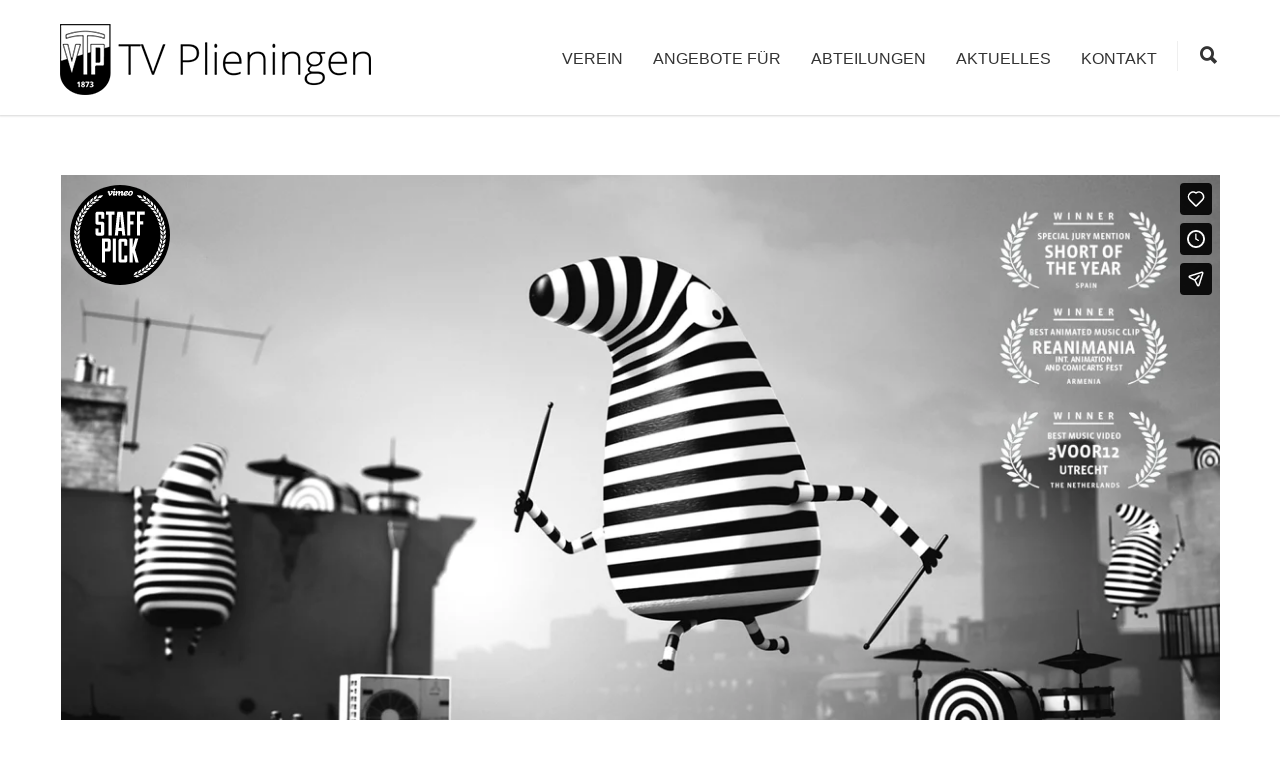

--- FILE ---
content_type: text/html; charset=UTF-8
request_url: https://tv-plieningen.de/portfolio-item/piadina-romagnola/
body_size: 63464
content:
<!doctype html>
<html lang="de">
<head>
<meta http-equiv="Content-Type" content="text/html; charset=UTF-8" />
<!-- Mobile Specific Metas & Favicons -->
<meta name="viewport" content="width=device-width, initial-scale=1, maximum-scale=1, user-scalable=0"><link rel="shortcut icon" href="https://tv-plieningen.de/wp-content/uploads/2021/05/TVP_favicon_16x16px.png"><link rel="apple-touch-icon" href="https://tv-plieningen.de/wp-content/uploads/2021/05/TVP_favicon_57x57px.png"><link rel="apple-touch-icon" sizes="120x120" href="https://tv-plieningen.de/wp-content/uploads/2021/05/TVP_favicon_120x120px.png"><link rel="apple-touch-icon" sizes="76x76" href="https://tv-plieningen.de/wp-content/uploads/2021/05/TVP_favicon_76x76px.png"><link rel="apple-touch-icon" sizes="152x152" href="https://tv-plieningen.de/wp-content/uploads/2021/05/TVP_favicon_152x152px.png"><!-- WordPress Stuff -->
<meta name='robots' content='index, follow, max-image-preview:large, max-snippet:-1, max-video-preview:-1' />

	<!-- This site is optimized with the Yoast SEO plugin v19.4 - https://yoast.com/wordpress/plugins/seo/ -->
	<title>Happy Amber - TV Plieningen</title>
	<link rel="canonical" href="https://tv-plieningen.de/portfolio-item/piadina-romagnola/" />
	<meta property="og:locale" content="de_DE" />
	<meta property="og:type" content="article" />
	<meta property="og:title" content="Happy Amber - TV Plieningen" />
	<meta property="og:description" content="Lorem ipsum dolor sit amet, consetetur sadipscing elitr, sed diam nonumy eirmod tempor invidunt ut labore et dolore magna aliquyam erat, sed diam voluptua. At vero eos et accusam et justo duo dolores et ea rebum. Stet clita kasd gub. No sea takimata sanctus est Lorem ipsum dolor sit amet. Lorem ipsum dolor sit amet, consetetur sadipscing elitr, sed diam nonumy eirmod tempor invidunt ut labore et dolore magna aliquyam erat, sed diam voluptua. At vero eos et accusam et justo duo dolores et ea rebum. Stet clita kasd gubergren, no sea takimata sanctus est Lorem ipsum dolor sit amet. At vero eos et accusam et justo duo dolores et ea rebum. Stet clita kasd gubergren, no sea takimata sanctus est Lorem ipsum dolor sit amet At vero eos et accusam et justo duo dolores et ea rebum. Stet clita kasd gubergren." />
	<meta property="og:url" content="https://tv-plieningen.de/portfolio-item/piadina-romagnola/" />
	<meta property="og:site_name" content="TV Plieningen" />
	<meta name="twitter:card" content="summary_large_image" />
	<meta name="twitter:label1" content="Geschätzte Lesezeit" />
	<meta name="twitter:data1" content="1 Minute" />
	<script type="application/ld+json" class="yoast-schema-graph">{"@context":"https://schema.org","@graph":[{"@type":"WebSite","@id":"https://tv-plieningen.de/#website","url":"https://tv-plieningen.de/","name":"TV Plieningen","description":"","potentialAction":[{"@type":"SearchAction","target":{"@type":"EntryPoint","urlTemplate":"https://tv-plieningen.de/?s={search_term_string}"},"query-input":"required name=search_term_string"}],"inLanguage":"de"},{"@type":"WebPage","@id":"https://tv-plieningen.de/portfolio-item/piadina-romagnola/","url":"https://tv-plieningen.de/portfolio-item/piadina-romagnola/","name":"Happy Amber - TV Plieningen","isPartOf":{"@id":"https://tv-plieningen.de/#website"},"datePublished":"2014-03-13T14:37:10+00:00","dateModified":"2014-03-13T14:37:10+00:00","breadcrumb":{"@id":"https://tv-plieningen.de/portfolio-item/piadina-romagnola/#breadcrumb"},"inLanguage":"de","potentialAction":[{"@type":"ReadAction","target":["https://tv-plieningen.de/portfolio-item/piadina-romagnola/"]}]},{"@type":"BreadcrumbList","@id":"https://tv-plieningen.de/portfolio-item/piadina-romagnola/#breadcrumb","itemListElement":[{"@type":"ListItem","position":1,"name":"Startseite","item":"https://tv-plieningen.de/"},{"@type":"ListItem","position":2,"name":"Happy Amber"}]}]}</script>
	<!-- / Yoast SEO plugin. -->


<link rel='dns-prefetch' href='//s.w.org' />
<link rel="alternate" type="application/rss+xml" title="TV Plieningen &raquo; Feed" href="https://tv-plieningen.de/feed/" />
<link rel="alternate" type="application/rss+xml" title="TV Plieningen &raquo; Kommentar-Feed" href="https://tv-plieningen.de/comments/feed/" />
		<script type="text/javascript">
			window._wpemojiSettings = {"baseUrl":"https:\/\/s.w.org\/images\/core\/emoji\/13.1.0\/72x72\/","ext":".png","svgUrl":"https:\/\/s.w.org\/images\/core\/emoji\/13.1.0\/svg\/","svgExt":".svg","source":{"concatemoji":"https:\/\/tv-plieningen.de\/wp-includes\/js\/wp-emoji-release.min.js?ver=5.8.12"}};
			!function(e,a,t){var n,r,o,i=a.createElement("canvas"),p=i.getContext&&i.getContext("2d");function s(e,t){var a=String.fromCharCode;p.clearRect(0,0,i.width,i.height),p.fillText(a.apply(this,e),0,0);e=i.toDataURL();return p.clearRect(0,0,i.width,i.height),p.fillText(a.apply(this,t),0,0),e===i.toDataURL()}function c(e){var t=a.createElement("script");t.src=e,t.defer=t.type="text/javascript",a.getElementsByTagName("head")[0].appendChild(t)}for(o=Array("flag","emoji"),t.supports={everything:!0,everythingExceptFlag:!0},r=0;r<o.length;r++)t.supports[o[r]]=function(e){if(!p||!p.fillText)return!1;switch(p.textBaseline="top",p.font="600 32px Arial",e){case"flag":return s([127987,65039,8205,9895,65039],[127987,65039,8203,9895,65039])?!1:!s([55356,56826,55356,56819],[55356,56826,8203,55356,56819])&&!s([55356,57332,56128,56423,56128,56418,56128,56421,56128,56430,56128,56423,56128,56447],[55356,57332,8203,56128,56423,8203,56128,56418,8203,56128,56421,8203,56128,56430,8203,56128,56423,8203,56128,56447]);case"emoji":return!s([10084,65039,8205,55357,56613],[10084,65039,8203,55357,56613])}return!1}(o[r]),t.supports.everything=t.supports.everything&&t.supports[o[r]],"flag"!==o[r]&&(t.supports.everythingExceptFlag=t.supports.everythingExceptFlag&&t.supports[o[r]]);t.supports.everythingExceptFlag=t.supports.everythingExceptFlag&&!t.supports.flag,t.DOMReady=!1,t.readyCallback=function(){t.DOMReady=!0},t.supports.everything||(n=function(){t.readyCallback()},a.addEventListener?(a.addEventListener("DOMContentLoaded",n,!1),e.addEventListener("load",n,!1)):(e.attachEvent("onload",n),a.attachEvent("onreadystatechange",function(){"complete"===a.readyState&&t.readyCallback()})),(n=t.source||{}).concatemoji?c(n.concatemoji):n.wpemoji&&n.twemoji&&(c(n.twemoji),c(n.wpemoji)))}(window,document,window._wpemojiSettings);
		</script>
		<style type="text/css">
img.wp-smiley,
img.emoji {
	display: inline !important;
	border: none !important;
	box-shadow: none !important;
	height: 1em !important;
	width: 1em !important;
	margin: 0 .07em !important;
	vertical-align: -0.1em !important;
	background: none !important;
	padding: 0 !important;
}
</style>
	<link rel='stylesheet' id='wp-block-library-css'  href='https://tv-plieningen.de/wp-includes/css/dist/block-library/style.min.css?ver=5.8.12' type='text/css' media='all' />
<link rel='stylesheet' id='contact-form-7-css'  href='https://tv-plieningen.de/wp-content/plugins/contact-form-7/includes/css/styles.css?ver=5.5.6.1' type='text/css' media='all' />
<link rel='stylesheet' id='rs-plugin-settings-css'  href='https://tv-plieningen.de/wp-content/plugins/revslider/public/assets/css/rs6.css?ver=6.4.6' type='text/css' media='all' />
<style id='rs-plugin-settings-inline-css' type='text/css'>
#rs-demo-id {}
</style>
<link rel='stylesheet' id='stylesheet-css'  href='https://tv-plieningen.de/wp-content/themes/unicon/style.css?ver=1' type='text/css' media='all' />
<link rel='stylesheet' id='js_composer_front-css'  href='https://tv-plieningen.de/wp-content/plugins/js_composer/assets/css/js_composer.min.css?ver=6.6.0' type='text/css' media='all' />
<link rel='stylesheet' id='shortcodes-css'  href='https://tv-plieningen.de/wp-content/themes/unicon/framework/css/shortcodes.css?ver=5.8.12' type='text/css' media='all' />
<link rel='stylesheet' id='responsive-css'  href='https://tv-plieningen.de/wp-content/themes/unicon/framework/css/responsive.css?ver=5.8.12' type='text/css' media='all' />
<script type='text/javascript' src='https://tv-plieningen.de/wp-includes/js/jquery/jquery.min.js?ver=3.6.0' id='jquery-core-js'></script>
<script type='text/javascript' src='https://tv-plieningen.de/wp-includes/js/jquery/jquery-migrate.min.js?ver=3.3.2' id='jquery-migrate-js'></script>
<script type='text/javascript' src='https://tv-plieningen.de/wp-content/plugins/revslider/public/assets/js/rbtools.min.js?ver=6.4.4' id='tp-tools-js'></script>
<script type='text/javascript' src='https://tv-plieningen.de/wp-content/plugins/revslider/public/assets/js/rs6.min.js?ver=6.4.6' id='revmin-js'></script>
<script type='text/javascript' src='https://tv-plieningen.de/wp-content/plugins/strato-assistant/js/cookies.js?ver=5.8.12' id='strato-assistant-wp-cookies-js'></script>
<link rel="https://api.w.org/" href="https://tv-plieningen.de/wp-json/" /><link rel="EditURI" type="application/rsd+xml" title="RSD" href="https://tv-plieningen.de/xmlrpc.php?rsd" />
<link rel="wlwmanifest" type="application/wlwmanifest+xml" href="https://tv-plieningen.de/wp-includes/wlwmanifest.xml" /> 
<meta name="generator" content="WordPress 5.8.12" />
<link rel='shortlink' href='https://tv-plieningen.de/?p=4816' />
<link rel="alternate" type="application/json+oembed" href="https://tv-plieningen.de/wp-json/oembed/1.0/embed?url=https%3A%2F%2Ftv-plieningen.de%2Fportfolio-item%2Fpiadina-romagnola%2F" />
<link rel="alternate" type="text/xml+oembed" href="https://tv-plieningen.de/wp-json/oembed/1.0/embed?url=https%3A%2F%2Ftv-plieningen.de%2Fportfolio-item%2Fpiadina-romagnola%2F&#038;format=xml" />
<style type="text/css">
body{font:400 16px Arial,Helvetica,sans-serif,Arial,Helvetica,sans-serif;color:#333333;line-height:1.9;}.wrapall,.boxed-layout{background-color:#ffffff;}body.page-template-page-blank-php{background:#ffffff !important;}h1,.title-h1{font:400 28px Arial,Helvetica,sans-serif,Arial,Helvetica,sans-serif;color:#333333;}h2{font:400 24px Arial,Helvetica,sans-serif,Arial,Helvetica,sans-serif;color:#333333;}h3{font:400 18px Arial,Helvetica,sans-serif,Arial,Helvetica,sans-serif;color:#333333;}h4{font:400 20px Arial,Helvetica,sans-serif,Arial,Helvetica,sans-serif;color:#333333;}h5{font:400 16px Arial,Helvetica,sans-serif,Arial,Helvetica,sans-serif;color:#333333;}h6{font:400 14px Arial,Helvetica,sans-serif,Arial,Helvetica,sans-serif;color:#333333;}.title{font-family:'Arial,Helvetica,sans-serif',Arial,Helvetica,sans-serif;}h1 a,h2 a,h3 a,h4 a,h5 a,h6 a{font-weight:inherit;color:inherit;}h1 a:hover,h2 a:hover,h3 a:hover,h4 a:hover,h5 a:hover,h6 a:hover,a:hover h1,a:hover h2,a:hover h3,a:hover h4,a:hover h5,a:hover h6{color:#ff675b;}a{color:#333333;}a:hover{color:#ff675b;}input[type='text'],input[type='password'],input[type='email'],input[type='tel'],input[type='date'],input[type='number'],textarea,select{font-family:Arial,Helvetica,sans-serif,Arial,Helvetica,sans-serif;font-size:16px;}#sidebar .widget h3{font:400 14px Arial,Helvetica,sans-serif,Arial,Helvetica,sans-serif;color:#333333;}.container .twelve.alt.sidebar-right,.container .twelve.alt.sidebar-left,#sidebar.sidebar-right #sidebar-widgets,#sidebar.sidebar-left #sidebar-widgets{border-color:transparent;}#topbar{background:#f5f5f5;color:#777777;}#topbar a{color:#777777;}#topbar a:hover{color:#333333;}@media only screen and (max-width:767px){#topbar .topbar-col1{background:#f5f5f5;}} #navigation > ul > li > a{font:400 16px Arial,Helvetica,sans-serif,Arial,Helvetica,sans-serif;color:#333333;}#navigation > ul > li:hover > a,#navigation > ul > li > a:hover{color:#ff675b;}#navigation li.current-menu-item > a:hover,#navigation li.current-page-ancestor > a:hover,#navigation li.current-menu-ancestor > a:hover,#navigation li.current-menu-parent > a:hover,#navigation li.current_page_ancestor > a:hover,#navigation > ul > li.sfHover > a{color:#ff675b;}#navigation li.current-menu-item > a,#navigation li.current-page-ancestor > a,#navigation li.current-menu-ancestor > a,#navigation li.current-menu-parent > a,#navigation li.current_page_ancestor > a{color:#ff675b;}#navigation ul li:hover{border-color:#ff675b;}#navigation li.current-menu-item,#navigation li.current-page-ancestor,#navigation li.current-menu-ancestor,#navigation li.current-menu-parent,#navigation li.current_page_ancestor{border-color:#ff675b;}#navigation .sub-menu{background:#ededed;}#navigation .sub-menu li a{font:400 14px Arial,Helvetica,sans-serif,Arial,Helvetica,sans-serif;color:#333333;}#navigation .sub-menu li a:hover{color:#ff675b;}#navigation .sub-menu li.current_page_item > a,#navigation .sub-menu li.current_page_item > a:hover,#navigation .sub-menu li.current-menu-item > a,#navigation .sub-menu li.current-menu-item > a:hover,#navigation .sub-menu li.current-page-ancestor > a,#navigation .sub-menu li.current-page-ancestor > a:hover,#navigation .sub-menu li.current-menu-ancestor > a,#navigation .sub-menu li.current-menu-ancestor > a:hover,#navigation .sub-menu li.current-menu-parent > a,#navigation .sub-menu li.current-menu-parent > a:hover,#navigation .sub-menu li.current_page_ancestor > a,#navigation .sub-menu li.current_page_ancestor > a:hover{color:#ff675b;}#navigation .sub-menu li a,#navigation .sub-menu ul li a{border-color:#ffffff;}#navigation > ul > li.megamenu > ul.sub-menu{background:#ededed;border-color:#ff675b;}#navigation > ul > li.megamenu > ul > li{border-right-color:#ffffff !important;}#navigation > ul > li.megamenu ul li a{color:#333333;}#navigation > ul > li.megamenu > ul > li > a{color:#ffffff;}#navigation > ul > li.megamenu > ul ul li a:hover,#header #navigation > ul > li.megamenu > ul ul li.current-menu-item a{color:#ff675b !important;background-color:#ff675b !important;} #search-btn,#shopping-btn,#close-search-btn{color:#333333;}#search-btn:hover,#shopping-btn:hover,#close-search-btn:hover{color:#ff675b;}#slogan{font:400 20px Open Sans,Arial,Helvetica,sans-serif;color:#777777;margin-top:34px;} #mobile-navigation{background:#ededed;}#mobile-navigation ul li a{font:400 14px Arial,Helvetica,sans-serif,Arial,Helvetica,sans-serif;color:#333333;border-bottom-color:#ffffff !important;}#mobile-navigation ul li a:hover,#mobile-navigation ul li a:hover [class^='fa-'],#mobile-navigation li.open > a,#mobile-navigation ul li.current-menu-item > a,#mobile-navigation ul li.current-menu-ancestor > a{color:#ff675b;}body #mobile-navigation li.open > a [class^='fa-']{color:#ff675b;}#mobile-navigation form,#mobile-navigation form input{background:#cccccc;color:#000000;}#mobile-navigation form:before{color:#000000;}#mobile-header{background:#ffffff;height:115px;}#mobile-navigation-btn,#mobile-cart-btn,#mobile-shopping-btn{color:#333333;line-height:115px;}#mobile-navigation-btn:hover,#mobile-cart-btn:hover,#mobile-shopping-btn:hover{color:#ff675b;}#mobile-header .logo{margin-top:10px;} #header.header-v1{height:115px;background:#ffffff;}.header-v1 .logo{margin-top:10px;}.header-v1 #navigation > ul > li{height:115px;padding-top:50px;}.header-v1 #navigation .sub-menu{top:115px;}.header-v1 .header-icons-divider{line-height:115px;background:#efefef;}#header.header-v1 .widget_shopping_cart{top:115px;}.header-v1 #search-btn,.header-v1 #close-search-btn,.header-v1 #shopping-btn{line-height:115px;}.header-v1 #search-top,.header-v1 #search-top input{height:115px;}.header-v1 #search-top input{color:#333333;font-family:Arial,Helvetica,sans-serif,Arial,Helvetica,sans-serif;} #header.header-v3{background:#ffffff;}.header-v3 .navigation-wrap{background:#ffffff;border-top:1px solid #efefef;}.header-v3 .logo{margin-top:30px;margin-bottom:30px;} #header.header-v4{background:#ffffff;}.header-v4 .navigation-wrap{background:#ffffff;border-top:1px solid #efefef;}.header-v4 .logo{margin-top:30px;margin-bottom:30px;} #transparentimage{padding:115px 0 0 0;}.header-is-transparent #mobile-navigation{top:115px;} .stuck{background:#ffffff;} .titlebar h1,.title-h1{font:400 14px Arial,Helvetica,sans-serif,Arial,Helvetica,sans-serif;color:#333333;}#fulltitle{background:#f9f9f9;border-bottom:0 none #efefef;}#breadcrumbs{margin-top:0;}#breadcrumbs,#breadcrumbs a{font:400 14px Arial,Helvetica,sans-serif,Arial,Helvetica,sans-serif;color:#999999;}#breadcrumbs a:hover{color:#ff675b;}#fullimagecenter h1,#transparentimage h1,#fullimagecenter .title-h1,#transparentimage .title-h1{font:400 42px Arial,Helvetica,sans-serif,Arial,Helvetica,sans-serif;color:#ffffff;text-transform:uppercase;letter-spacing:1px;text-align:left;} #footer .widget h3{font:400 14px Arial,Helvetica,sans-serif,Arial,Helvetica,sans-serif;color:#333333;}#footer{color:#333333;border-top:4px none;}#footer{background-color:#f2f2f2;}#footer a,#footer .widget ul li:after{color:#333333;}#footer a:hover,#footer .widget ul li:hover:after{color:#ff675b;}#footer .widget ul li{border-bottom-color:#888888;} #copyright{background:#ff675b;color:#ffffff;}#copyright a{color:#ffffff;}#copyright a:hover{color:#333333;} .highlight{color:#ff675b !important;}::selection{background:#ff675b;}::-moz-selection{background:#ff675b;}#shopping-btn span{background:#ff675b;}.blog-page .post h1 a:hover,.blog-page .post h2 a:hover{color:#ff675b;}.entry-image .entry-overlay{background:#ff675b;}.entry-quote a:hover{background:#ff675b;}.entry-link a:hover{background:#ff675b;}.blog-single .entry-tags a:hover{color:#ff675b;}.sharebox ul li a:hover{color:#ff675b;}.commentlist li.bypostauthor .comment-text{border-color:#ff675b;}#pagination .current a{background:#ff675b;}#filters ul li a:hover{color:#ff675b;}#filters ul li a.active{color:#ff675b;}#back-to-top a:hover{background-color:#ff675b;}#sidebar .widget ul li a:hover{color:#ff675b;}#sidebar .widget ul li:hover:after{color:#ff675b;}.widget_tag_cloud a:hover,.widget_product_tag_cloud a:hover{background:#ff675b;border-color:#ff675b;}.widget_portfolio .portfolio-widget-item .portfolio-overlay{background:#ff675b;}#sidebar .widget_nav_menu ul li a:hover{color:#ff675b;}#footer .widget_tag_cloud a:hover,#footer .widget_product_tag_cloud a:hover{background:#ff675b;border-color:#ff675b;} .box.style-2{border-top-color:#ff675b;}.box.style-4{border-color:#ff675b;}.box.style-6{background:#ff675b;}a.button,input[type=submit],button,.minti_button{background:#ff675b;border-color:#ff675b;}a.button.color-2{color:#ff675b;border-color:#ff675b;}a.button.color-3{background:#ff675b;border-color:#ff675b;}a.button.color-9{color:#ff675b;}a.button.color-6:hover{background:#ff675b;border-color:#ff675b;}a.button.color-7:hover{background:#ff675b;border-color:#ff675b;}.counter-number{color:#ff675b;}.divider-title.align-center:after,.divider-title.align-left:after{background-color:#ff675b}.divider5{border-bottom-color:#ff675b;}.dropcap.dropcap-circle{background-color:#ff675b;}.dropcap.dropcap-box{background-color:#ff675b;}.dropcap.dropcap-color{color:#ff675b;}.toggle .toggle-title.active,.color-light .toggle .toggle-title.active{background:#ff675b;border-color:#ff675b;}.iconbox-style-1.icon-color-accent i.boxicon,.iconbox-style-2.icon-color-accent i.boxicon,.iconbox-style-3.icon-color-accent i.boxicon,.iconbox-style-8.icon-color-accent i.boxicon,.iconbox-style-9.icon-color-accent i.boxicon{color:#ff675b!important;}.iconbox-style-4.icon-color-accent i.boxicon,.iconbox-style-5.icon-color-accent i.boxicon,.iconbox-style-6.icon-color-accent i.boxicon,.iconbox-style-7.icon-color-accent i.boxicon,.flip .icon-color-accent.card .back{background:#ff675b;}.latest-blog .blog-item .blog-overlay{background:#ff675b;}.latest-blog .blog-item .blog-pic i{color:#ff675b;}.latest-blog .blog-item h4 a:hover{color:#ff675b;}.progressbar .progress-percentage{background:#ff675b;}.wpb_widgetised_column .widget ul li a:hover{color:#ff675b;}.wpb_widgetised_column .widget ul li:hover:after{color:#ff675b;}.wpb_accordion .wpb_accordion_wrapper .ui-state-active .ui-icon{background-color:#ff675b;}.wpb_accordion .wpb_accordion_wrapper .ui-state-active.wpb_accordion_header a{color:#ff675b;}.wpb_accordion .wpb_accordion_wrapper .wpb_accordion_header a:hover,.wpb_accordion .wpb_accordion_wrapper .wpb_accordion_header a:hover .ui-state-default .ui-icon{color:#ff675b;}.wpb_accordion .wpb_accordion_wrapper .wpb_accordion_header:hover .ui-icon{background-color:#ff675b!important;}.wpb_content_element.wpb_tabs .wpb_tabs_nav li.ui-tabs-active{border-bottom-color:#ff675b;}.portfolio-item h4 a:hover{color:#ff675b;}.portfolio-filters ul li a:hover{color:#ff675b;}.portfolio-filters ul li a.active{color:#ff675b;}.portfolio-overlay-icon .portfolio-overlay{background:#ff675b;}.portfolio-overlay-icon i{color:#ff675b;}.portfolio-overlay-effect .portfolio-overlay{background:#ff675b;}.portfolio-overlay-name .portfolio-overlay{background:#ff675b;}.portfolio-detail-attributes ul li a:hover{color:#ff675b;}a.catimage:hover .catimage-text{background:#ff675b;} .products li h3{font:400 16px Arial,Helvetica,sans-serif,Arial,Helvetica,sans-serif;color:#333333;}.woocommerce .button.checkout-button{background:#ff675b;border-color:#ff675b;}.woocommerce .products .onsale{background:#ff675b;}.product .onsale{background:#ff675b;}button.single_add_to_cart_button:hover{background:#ff675b;}.woocommerce-tabs > ul > li.active a{color:#ff675b;border-bottom-color:#ff675b;}p.stars a:hover{background:#ff675b;}p.stars a.active,p.stars a.active:after{background:#ff675b;}.product_list_widget a{color:#ff675b;}.woocommerce .widget_layered_nav li.chosen a{color:#ff675b!important;}.woocommerce .widget_product_categories > ul > li.current-cat > a{color:#ff675b!important;}.woocommerce .widget_product_categories > ul > li.current-cat:after{color:#ff675b!important;}.woocommerce-message{background:#ff675b;}.bbp-topics-front ul.super-sticky .bbp-topic-title:before,.bbp-topics ul.super-sticky .bbp-topic-title:before,.bbp-topics ul.sticky .bbp-topic-title:before,.bbp-forum-content ul.sticky .bbp-topic-title:before{color:#ff675b!important;}#subscription-toggle a:hover{background:#ff675b;}.bbp-pagination-links span.current{background:#ff675b;}div.wpcf7-mail-sent-ok,div.wpcf7-mail-sent-ng,div.wpcf7-spam-blocked,div.wpcf7-validation-errors{background:#ff675b;}.wpcf7-not-valid{border-color:#ff675b !important;}.products .button.add_to_cart_button{color:#ff675b!important;}.minti_list.color-accent li:before{color:#ff675b!important;}.blogslider_text .post-categories li a{background-color:#ff675b;}.minti_zooming_slider .flex-control-nav li .minti_zooming_slider_ghost{background-color:#ff675b;}.minti_carousel.pagination_numbers .owl-dots .owl-dot.active{background-color:#ff675b;}.wpb_content_element.wpb_tour .wpb_tabs_nav li.ui-tabs-active,.color-light .wpb_content_element.wpb_tour .wpb_tabs_nav li.ui-tabs-active{background-color:#ff675b;}.masonry_icon i{color:#ff675b;}.woocommerce-MyAccount-navigation-link.is-active a{color:#333333;} .font-special,.button,.counter-title,h6,.wpb_accordion .wpb_accordion_wrapper .wpb_accordion_header a,.pricing-plan .pricing-plan-head h3,a.catimage,.divider-title,button,input[type='submit'],input[type='reset'],input[type='button'],.vc_pie_chart h4,.page-404 h3,.minti_masonrygrid_item h4{font-family:'Arial,Helvetica,sans-serif',Arial,Helvetica,sans-serif;}.ui-helper-reset{line-height:1.9;} #header #navigation > ul > li > a{text-transform:uppercase;}#footer .widget h3{text-transform:uppercase;letter-spacing:1px;}#sidebar .widget h3{text-transform:uppercase;letter-spacing:1px;}#header #navigation > ul > li.megamenu > ul > li > a{letter-spacing:1px;font-size:14px;}#header #navigation > li > a{text-transform:uppercase;letter-spacing:1px;}.postid-4815 .portfolio-detail-title,.postid-4770 .portfolio-detail-title{display:none;}h6{font-weight:700;letter-spacing:1px;text-transform:uppercase;}.font-special{text-transform:uppercase;}.wpb_accordion .wpb_accordion_wrapper .wpb_accordion_header a{text-transform:uppercase;}.pricing-plan .pricing-plan-head h3{text-transform:uppercase;font-size:16px;}.pricing-plan .pricing-price span.pricing-amount{font-size:42px;font-weight:300;}.customclass1 .social-icon a{background:#efefef;color:#333333;}.customclass1 .social-icon a:hover{background:#1cbac8;color:#ffffff;}@media only screen and (max-width:959px){@media only screen and (-webkit-min-device-pixel-ratio:1),only screen and (min-device-pixel-ratio:1){.fontweight-300{font-weight:400 !important;}}}@media (max-width:768px){.hideundertablet{display:none;}}.features-box img{border-radius:4px;box-shadow:0 2px 0 0 rgba(0,0,0,.03);margin-bottom:-20px;}.borderbutton a{border:1px solid #1cbac8 !important;padding:10px 20px !important;margin-top:-11px !important;border-radius:3px;margin-right:15px !important;margin-left:5px !important;color:#1cbac8 !important;}.borderbutton a:hover{background:#333333 !important;border-color:#333333 !important;color:#ffffff !important;}#header.header-transparent .borderbutton a{border:1px solid rgba(255,255,255,0.5) !important;color:#ffffff !important;}.tp-caption a{color:#222222;border-bottom:4px solid #1cbac8;}.tp-caption a:hover{color:#1cbac8;border-bottom-color:transparent;}.no-transform{text-transform:none;}@media only screen and (max-width:1200px){#header,.sticky-wrapper{display:none;}#mobile-header{display:inherit}}
</style><meta name="generator" content="Powered by WPBakery Page Builder - drag and drop page builder for WordPress."/>
<meta name="generator" content="Powered by Slider Revolution 6.4.6 - responsive, Mobile-Friendly Slider Plugin for WordPress with comfortable drag and drop interface." />
<link rel="icon" href="https://tv-plieningen.de/wp-content/uploads/2021/06/cropped-TVP_favicon_512x512px-32x32.png" sizes="32x32" />
<link rel="icon" href="https://tv-plieningen.de/wp-content/uploads/2021/06/cropped-TVP_favicon_512x512px-192x192.png" sizes="192x192" />
<link rel="apple-touch-icon" href="https://tv-plieningen.de/wp-content/uploads/2021/06/cropped-TVP_favicon_512x512px-180x180.png" />
<meta name="msapplication-TileImage" content="https://tv-plieningen.de/wp-content/uploads/2021/06/cropped-TVP_favicon_512x512px-270x270.png" />
<script type="text/javascript">function setREVStartSize(e){
			//window.requestAnimationFrame(function() {				 
				window.RSIW = window.RSIW===undefined ? window.innerWidth : window.RSIW;	
				window.RSIH = window.RSIH===undefined ? window.innerHeight : window.RSIH;	
				try {								
					var pw = document.getElementById(e.c).parentNode.offsetWidth,
						newh;
					pw = pw===0 || isNaN(pw) ? window.RSIW : pw;
					e.tabw = e.tabw===undefined ? 0 : parseInt(e.tabw);
					e.thumbw = e.thumbw===undefined ? 0 : parseInt(e.thumbw);
					e.tabh = e.tabh===undefined ? 0 : parseInt(e.tabh);
					e.thumbh = e.thumbh===undefined ? 0 : parseInt(e.thumbh);
					e.tabhide = e.tabhide===undefined ? 0 : parseInt(e.tabhide);
					e.thumbhide = e.thumbhide===undefined ? 0 : parseInt(e.thumbhide);
					e.mh = e.mh===undefined || e.mh=="" || e.mh==="auto" ? 0 : parseInt(e.mh,0);		
					if(e.layout==="fullscreen" || e.l==="fullscreen") 						
						newh = Math.max(e.mh,window.RSIH);					
					else{					
						e.gw = Array.isArray(e.gw) ? e.gw : [e.gw];
						for (var i in e.rl) if (e.gw[i]===undefined || e.gw[i]===0) e.gw[i] = e.gw[i-1];					
						e.gh = e.el===undefined || e.el==="" || (Array.isArray(e.el) && e.el.length==0)? e.gh : e.el;
						e.gh = Array.isArray(e.gh) ? e.gh : [e.gh];
						for (var i in e.rl) if (e.gh[i]===undefined || e.gh[i]===0) e.gh[i] = e.gh[i-1];
											
						var nl = new Array(e.rl.length),
							ix = 0,						
							sl;					
						e.tabw = e.tabhide>=pw ? 0 : e.tabw;
						e.thumbw = e.thumbhide>=pw ? 0 : e.thumbw;
						e.tabh = e.tabhide>=pw ? 0 : e.tabh;
						e.thumbh = e.thumbhide>=pw ? 0 : e.thumbh;					
						for (var i in e.rl) nl[i] = e.rl[i]<window.RSIW ? 0 : e.rl[i];
						sl = nl[0];									
						for (var i in nl) if (sl>nl[i] && nl[i]>0) { sl = nl[i]; ix=i;}															
						var m = pw>(e.gw[ix]+e.tabw+e.thumbw) ? 1 : (pw-(e.tabw+e.thumbw)) / (e.gw[ix]);					
						newh =  (e.gh[ix] * m) + (e.tabh + e.thumbh);
					}				
					if(window.rs_init_css===undefined) window.rs_init_css = document.head.appendChild(document.createElement("style"));					
					document.getElementById(e.c).height = newh+"px";
					window.rs_init_css.innerHTML += "#"+e.c+"_wrapper { height: "+newh+"px }";				
				} catch(e){
					console.log("Failure at Presize of Slider:" + e)
				}					   
			//});
		  };</script>
		<style type="text/css" id="wp-custom-css">
			.button:hover, a.button:hover, a.button.color-1:hover {
    background: #95b94a;
    border-color: #696969;
    color: #696969;}

a.button.color-6 {
    background: #f2f2f2;
    color: #696969;
		border: none;}

.button:hover, a.button:hover, a.button.color-5:hover {
    background: #95b94a;
    border-color: #696969;
    color: #696969;}

a.button.color-5 {
    background: #d8d8d8;
    color: #ffffff;
		border: none;}

.button:hover, a.button:hover, a.button.color-4:hover {
    background: #696969;
    border-color: #ffffff;
    color: #ffffff;}

a.button.color-4 {
    background: #95b94a;
    color: #ffffff;
		border: none;}

a.button.small {
    font-size: 14px;
    text-transform: none;
    font-weight: 700;}

.button:hover, a.button:hover, a.button.color-3:hover  {
    background: #696969;
    border-color: #696969;
    color: #ffffff; }

#topbar {
    line-height: 60px;}

#back-to-top a {
    background: #696969;}

85.header-v1 #navigation .sub-menu{ top: 7px;}

.toggle .toggle-title {
	background: #95b94a;
color: #ffffff; }

.custom-table-3 thead th {
    background: #ff675b;}

#navigation .sub-menu ul li a {
    color: #333333; }

.header-v1 .logo {
    margin-top: 24px;
}

#mobile-navigation-btn, #mobile-cart-btn, #mobile-shopping-btn {
    line-height: 75px; }

#mobile-header {
    height: 90px; }

.site-wrapper.wrapall {
    display: flex;
    flex-direction: column;
		flex-grow: 1;}
 
div#page-wrap {
    flex-grow: 1;}

body{
    background-color: transparent !important; 
display: flex;
flex-direction: column;}

.blog-list-item-excerpt a {
    display: none; }



		</style>
		<noscript><style> .wpb_animate_when_almost_visible { opacity: 1; }</style></noscript></head>

<body class="portfolio-template-default single single-portfolio postid-4816 smooth-scroll pagescroll wpb-js-composer js-comp-ver-6.6.0 vc_responsive" itemscope itemtype="https://schema.org/WebPage">
		<div class="site-wrapper wrapall">

	
<header id="header" class="header header-v1 header-v1-only clearfix  ">
		
	<div class="container">
	
		<div id="logo-navigation" class="sixteen columns">
			
			<div id="logo" class="logo">
									<a href="https://tv-plieningen.de/"><img src="https://tv-plieningen.de/wp-content/uploads/2021/07/TVP_Logo_verkleinert.png" alt="TV Plieningen" class="logo_standard" /></a>
					<a href="https://tv-plieningen.de/"><img src="https://tv-plieningen.de/wp-content/uploads/2021/05/TVP_Logo.png" alt="TV Plieningen" class="logo_transparent" /></a>					<a href="https://tv-plieningen.de/"><img src="https://tv-plieningen.de/wp-content/uploads/2021/07/TVP_Logo_verkleinert.png" width="311" height="71" alt="TV Plieningen" class="logo_retina" /></a>					<a href="https://tv-plieningen.de/"><img src="https://tv-plieningen.de/wp-content/uploads/2021/05/TVP_Logo.png" width="435" height="99" alt="TV Plieningen" class="logo_retina_transparent" /></a>							</div>

			<div id="navigation" class="clearfix">			
				<div class="header-icons">
									<div class="header-icons-divider"></div>
													<a href="#" id="search-btn"><i class="icon-minti-search"></i></a>
								
								</div>	

				<ul id="nav" class="menu"><li id="menu-item-15639" class="menu-item menu-item-type-custom menu-item-object-custom menu-item-has-children menu-item-15639"><a href="#">Verein</a>
<ul class="sub-menu">
	<li id="menu-item-15568" class="menu-item menu-item-type-post_type menu-item-object-page menu-item-15568"><a href="https://tv-plieningen.de/verein/vorstand-und-gechaeftsstelle/">Vorstand und Geschäftsstelle</a></li>
	<li id="menu-item-15567" class="menu-item menu-item-type-post_type menu-item-object-page menu-item-15567"><a href="https://tv-plieningen.de/verein/mitgliedschaft-und-downloads/">Mitgliedschaft und Downloads</a></li>
	<li id="menu-item-15566" class="menu-item menu-item-type-post_type menu-item-object-page menu-item-15566"><a href="https://tv-plieningen.de/verein/sportstaetten/">Sportstätten</a></li>
	<li id="menu-item-15565" class="menu-item menu-item-type-post_type menu-item-object-page menu-item-15565"><a href="https://tv-plieningen.de/verein/sponsoren/">Sponsoren</a></li>
	<li id="menu-item-15564" class="menu-item menu-item-type-post_type menu-item-object-page menu-item-15564"><a href="https://tv-plieningen.de/verein/vereinsgaststaette/">Vereinsgaststätte</a></li>
	<li id="menu-item-15563" class="menu-item menu-item-type-post_type menu-item-object-page menu-item-15563"><a href="https://tv-plieningen.de/verein/arge-kv-tv-plieningen/">ARGE KV/TV Plieningen</a></li>
	<li id="menu-item-17404" class="menu-item menu-item-type-post_type menu-item-object-page menu-item-has-children menu-item-17404"><a href="https://tv-plieningen.de/mensch-tv-plieningen/">Mensch TV Plieningen</a>
	<ul class="sub-menu">
		<li id="menu-item-17412" class="menu-item menu-item-type-post_type menu-item-object-post menu-item-17412"><a href="https://tv-plieningen.de/baerbel-buckenmeier/">Bärbel Buckenmeier</a></li>
		<li id="menu-item-17459" class="menu-item menu-item-type-post_type menu-item-object-post menu-item-17459"><a href="https://tv-plieningen.de/maximilian-wiesinger/">Maximilian Wiesinger</a></li>
	</ul>
</li>
	<li id="menu-item-15562" class="menu-item menu-item-type-post_type menu-item-object-page menu-item-15562"><a href="https://tv-plieningen.de/verein/geschichte/">Geschichte</a></li>
	<li id="menu-item-15561" class="menu-item menu-item-type-post_type menu-item-object-page menu-item-15561"><a href="https://tv-plieningen.de/verein/jobs/">Jobs</a></li>
</ul>
</li>
<li id="menu-item-15445" class="menu-item menu-item-type-post_type menu-item-object-page menu-item-has-children menu-item-15445"><a href="https://tv-plieningen.de/angebote-fuer/">Angebote für</a>
<ul class="sub-menu">
	<li id="menu-item-16068" class="menu-item menu-item-type-custom menu-item-object-custom menu-item-has-children menu-item-16068"><a href="#">Kinder</a>
	<ul class="sub-menu">
		<li id="menu-item-16072" class="menu-item menu-item-type-post_type menu-item-object-page menu-item-16072"><a href="https://tv-plieningen.de/abteilungen/freizeitsport/">Freizeitsport</a></li>
		<li id="menu-item-16133" class="menu-item menu-item-type-post_type menu-item-object-page menu-item-16133"><a href="https://tv-plieningen.de/abteilungen/handball/">Handball</a></li>
		<li id="menu-item-16071" class="menu-item menu-item-type-post_type menu-item-object-page menu-item-16071"><a href="https://tv-plieningen.de/abteilungen/schwimmen/">Schwimmen</a></li>
		<li id="menu-item-16070" class="menu-item menu-item-type-post_type menu-item-object-page menu-item-16070"><a href="https://tv-plieningen.de/abteilungen/tanzen/">Tanzen</a></li>
		<li id="menu-item-16069" class="menu-item menu-item-type-post_type menu-item-object-page menu-item-16069"><a href="https://tv-plieningen.de/abteilungen/turnen/">Turnen</a></li>
	</ul>
</li>
	<li id="menu-item-16074" class="menu-item menu-item-type-custom menu-item-object-custom menu-item-has-children menu-item-16074"><a href="#">Eltern und Kind</a>
	<ul class="sub-menu">
		<li id="menu-item-16073" class="menu-item menu-item-type-post_type menu-item-object-page menu-item-16073"><a href="https://tv-plieningen.de/abteilungen/turnen/">Turnen</a></li>
	</ul>
</li>
	<li id="menu-item-16075" class="menu-item menu-item-type-custom menu-item-object-custom menu-item-has-children menu-item-16075"><a href="#">Jugendliche</a>
	<ul class="sub-menu">
		<li id="menu-item-16083" class="menu-item menu-item-type-post_type menu-item-object-page menu-item-16083"><a href="https://tv-plieningen.de/abteilungen/freizeitsport/">Freizeitsport</a></li>
		<li id="menu-item-16082" class="menu-item menu-item-type-post_type menu-item-object-page menu-item-16082"><a href="https://tv-plieningen.de/abteilungen/handball/">Handball</a></li>
		<li id="menu-item-16081" class="menu-item menu-item-type-post_type menu-item-object-page menu-item-16081"><a href="https://tv-plieningen.de/abteilungen/schwimmen/">Schwimmen</a></li>
		<li id="menu-item-16080" class="menu-item menu-item-type-post_type menu-item-object-page menu-item-16080"><a href="https://tv-plieningen.de/abteilungen/tanzen/">Tanzen</a></li>
		<li id="menu-item-16079" class="menu-item menu-item-type-post_type menu-item-object-page menu-item-16079"><a href="https://tv-plieningen.de/abteilungen/tischtennis/">Tischtennis</a></li>
	</ul>
</li>
	<li id="menu-item-16076" class="menu-item menu-item-type-custom menu-item-object-custom menu-item-has-children menu-item-16076"><a href="#">Damen</a>
	<ul class="sub-menu">
		<li id="menu-item-16087" class="menu-item menu-item-type-post_type menu-item-object-page menu-item-16087"><a href="https://tv-plieningen.de/abteilungen/fitness-und-gesund/">Fit und gesund</a></li>
		<li id="menu-item-16086" class="menu-item menu-item-type-post_type menu-item-object-page menu-item-16086"><a href="https://tv-plieningen.de/abteilungen/freizeitsport/">Freizeitsport</a></li>
		<li id="menu-item-16085" class="menu-item menu-item-type-post_type menu-item-object-page menu-item-16085"><a href="https://tv-plieningen.de/abteilungen/handball/">Handball</a></li>
		<li id="menu-item-16084" class="menu-item menu-item-type-post_type menu-item-object-page menu-item-16084"><a href="https://tv-plieningen.de/abteilungen/schwimmen/">Schwimmen</a></li>
	</ul>
</li>
	<li id="menu-item-16077" class="menu-item menu-item-type-custom menu-item-object-custom menu-item-has-children menu-item-16077"><a href="#">Herren</a>
	<ul class="sub-menu">
		<li id="menu-item-16091" class="menu-item menu-item-type-post_type menu-item-object-page menu-item-16091"><a href="https://tv-plieningen.de/abteilungen/fitness-und-gesund/">Fit und gesund</a></li>
		<li id="menu-item-16090" class="menu-item menu-item-type-post_type menu-item-object-page menu-item-16090"><a href="https://tv-plieningen.de/abteilungen/freizeitsport/">Freizeitsport</a></li>
		<li id="menu-item-16089" class="menu-item menu-item-type-post_type menu-item-object-page menu-item-16089"><a href="https://tv-plieningen.de/abteilungen/schwimmen/">Schwimmen</a></li>
		<li id="menu-item-16088" class="menu-item menu-item-type-post_type menu-item-object-page menu-item-16088"><a href="https://tv-plieningen.de/abteilungen/tischtennis/">Tischtennis</a></li>
	</ul>
</li>
	<li id="menu-item-16078" class="menu-item menu-item-type-custom menu-item-object-custom menu-item-has-children menu-item-16078"><a href="#">Senioren</a>
	<ul class="sub-menu">
		<li id="menu-item-16094" class="menu-item menu-item-type-post_type menu-item-object-page menu-item-16094"><a href="https://tv-plieningen.de/abteilungen/fitness-und-gesund/">Fit und gesund</a></li>
		<li id="menu-item-16093" class="menu-item menu-item-type-post_type menu-item-object-page menu-item-16093"><a href="https://tv-plieningen.de/abteilungen/freizeitsport/">Freizeitsport</a></li>
		<li id="menu-item-16092" class="menu-item menu-item-type-post_type menu-item-object-page menu-item-16092"><a href="https://tv-plieningen.de/abteilungen/schwimmen/">Schwimmen</a></li>
	</ul>
</li>
</ul>
</li>
<li id="menu-item-15444" class="menu-item menu-item-type-post_type menu-item-object-page menu-item-has-children menu-item-15444"><a href="https://tv-plieningen.de/abteilungen/">Abteilungen</a>
<ul class="sub-menu">
	<li id="menu-item-15615" class="menu-item menu-item-type-post_type menu-item-object-page menu-item-15615"><a href="https://tv-plieningen.de/abteilungen/fitness-und-gesund/">Fit und gesund</a></li>
	<li id="menu-item-15614" class="menu-item menu-item-type-post_type menu-item-object-page menu-item-15614"><a href="https://tv-plieningen.de/abteilungen/freizeitsport/">Freizeitsport</a></li>
	<li id="menu-item-15613" class="menu-item menu-item-type-post_type menu-item-object-page menu-item-has-children menu-item-15613"><a href="https://tv-plieningen.de/abteilungen/handball/">Handball</a>
	<ul class="sub-menu">
		<li id="menu-item-16539" class="menu-item menu-item-type-post_type menu-item-object-page menu-item-16539"><a href="https://tv-plieningen.de/abteilungen/handball/berichte-handball/">Schiedsrichter Handball</a></li>
	</ul>
</li>
	<li id="menu-item-15612" class="menu-item menu-item-type-post_type menu-item-object-page menu-item-15612"><a href="https://tv-plieningen.de/abteilungen/leichtathletik/">Leichtathletik</a></li>
	<li id="menu-item-15611" class="menu-item menu-item-type-post_type menu-item-object-page menu-item-has-children menu-item-15611"><a href="https://tv-plieningen.de/abteilungen/schwimmen/">Schwimmen</a>
	<ul class="sub-menu">
		<li id="menu-item-16892" class="menu-item menu-item-type-post_type menu-item-object-post menu-item-16892"><a href="https://tv-plieningen.de/grossartiger-erfolg-fuer-unsere-schwimmer/">Großartiger Erfolg für unsere Schwimmer!</a></li>
	</ul>
</li>
	<li id="menu-item-15610" class="menu-item menu-item-type-post_type menu-item-object-page menu-item-15610"><a href="https://tv-plieningen.de/abteilungen/tanzen/">Tanzen</a></li>
	<li id="menu-item-16111" class="menu-item menu-item-type-post_type menu-item-object-page menu-item-has-children menu-item-16111"><a href="https://tv-plieningen.de/abteilungen/tischtennis/">Tischtennis</a>
	<ul class="sub-menu">
		<li id="menu-item-16969" class="menu-item menu-item-type-post_type menu-item-object-post menu-item-16969"><a href="https://tv-plieningen.de/verabschiedung-michael-maurer/">Verabschiedung Michael Maurer</a></li>
	</ul>
</li>
	<li id="menu-item-15608" class="menu-item menu-item-type-post_type menu-item-object-page menu-item-15608"><a href="https://tv-plieningen.de/abteilungen/turnen/">Turnen</a></li>
</ul>
</li>
<li id="menu-item-16099" class="menu-item menu-item-type-custom menu-item-object-custom menu-item-has-children menu-item-16099"><a href="#">Aktuelles</a>
<ul class="sub-menu">
	<li id="menu-item-15620" class="menu-item menu-item-type-post_type menu-item-object-page menu-item-15620"><a href="https://tv-plieningen.de/aktuelles/termine/">Termine</a></li>
	<li id="menu-item-16259" class="menu-item menu-item-type-post_type menu-item-object-page menu-item-16259"><a href="https://tv-plieningen.de/aktuelles/veranstaltungen/">Veranstaltungen</a></li>
</ul>
</li>
<li id="menu-item-15442" class="menu-item menu-item-type-post_type menu-item-object-page menu-item-15442"><a href="https://tv-plieningen.de/kontakt/">Kontakt</a></li>
</ul>			</div>
			
		</div>
		
				<div id="search-top" class="sixteen columns clearfix">
			<form action="https://tv-plieningen.de" method="GET">
	      		<input type="text" name="s" value="" placeholder="To Search start typing..." autocomplete="off" />
			</form>
			<a href="#" id="close-search-btn"><i class="icon-minti-close"></i></a>
		</div>
		
			

	</div>	
	
</header>

<div id="mobile-header" class="mobile-header-v1">
	<div class="container">
		<div class="sixteen columns">
			<div id="mobile-logo" class="logo">
									<a href="https://tv-plieningen.de/"><img src="https://tv-plieningen.de/wp-content/uploads/2021/07/TVP_Logo_verkleinert.png" alt="TV Plieningen" class="logo_standard" /></a>
					<a href="https://tv-plieningen.de/"><img src="https://tv-plieningen.de/wp-content/uploads/2021/07/TVP_Logo_verkleinert.png" width="311" height="71" alt="TV Plieningen" class="logo_retina" /></a>							</div>
			<a href="#" id="mobile-navigation-btn"><i class="fa fa-bars"></i></a>
					</div>
	</div>
</div>

<div id="mobile-navigation">
	<div class="container">
		<div class="sixteen columns">
			<div class="menu-menue-container"><ul id="mobile-nav" class="menu"><li class="menu-item menu-item-type-custom menu-item-object-custom menu-item-has-children menu-item-15639"><a href="#">Verein</a>
<ul class="sub-menu">
	<li class="menu-item menu-item-type-post_type menu-item-object-page menu-item-15568"><a href="https://tv-plieningen.de/verein/vorstand-und-gechaeftsstelle/">Vorstand und Geschäftsstelle</a></li>
	<li class="menu-item menu-item-type-post_type menu-item-object-page menu-item-15567"><a href="https://tv-plieningen.de/verein/mitgliedschaft-und-downloads/">Mitgliedschaft und Downloads</a></li>
	<li class="menu-item menu-item-type-post_type menu-item-object-page menu-item-15566"><a href="https://tv-plieningen.de/verein/sportstaetten/">Sportstätten</a></li>
	<li class="menu-item menu-item-type-post_type menu-item-object-page menu-item-15565"><a href="https://tv-plieningen.de/verein/sponsoren/">Sponsoren</a></li>
	<li class="menu-item menu-item-type-post_type menu-item-object-page menu-item-15564"><a href="https://tv-plieningen.de/verein/vereinsgaststaette/">Vereinsgaststätte</a></li>
	<li class="menu-item menu-item-type-post_type menu-item-object-page menu-item-15563"><a href="https://tv-plieningen.de/verein/arge-kv-tv-plieningen/">ARGE KV/TV Plieningen</a></li>
	<li class="menu-item menu-item-type-post_type menu-item-object-page menu-item-has-children menu-item-17404"><a href="https://tv-plieningen.de/mensch-tv-plieningen/">Mensch TV Plieningen</a>
	<ul class="sub-menu">
		<li class="menu-item menu-item-type-post_type menu-item-object-post menu-item-17412"><a href="https://tv-plieningen.de/baerbel-buckenmeier/">Bärbel Buckenmeier</a></li>
		<li class="menu-item menu-item-type-post_type menu-item-object-post menu-item-17459"><a href="https://tv-plieningen.de/maximilian-wiesinger/">Maximilian Wiesinger</a></li>
	</ul>
</li>
	<li class="menu-item menu-item-type-post_type menu-item-object-page menu-item-15562"><a href="https://tv-plieningen.de/verein/geschichte/">Geschichte</a></li>
	<li class="menu-item menu-item-type-post_type menu-item-object-page menu-item-15561"><a href="https://tv-plieningen.de/verein/jobs/">Jobs</a></li>
</ul>
</li>
<li class="menu-item menu-item-type-post_type menu-item-object-page menu-item-has-children menu-item-15445"><a href="https://tv-plieningen.de/angebote-fuer/">Angebote für</a>
<ul class="sub-menu">
	<li class="menu-item menu-item-type-custom menu-item-object-custom menu-item-has-children menu-item-16068"><a href="#">Kinder</a>
	<ul class="sub-menu">
		<li class="menu-item menu-item-type-post_type menu-item-object-page menu-item-16072"><a href="https://tv-plieningen.de/abteilungen/freizeitsport/">Freizeitsport</a></li>
		<li class="menu-item menu-item-type-post_type menu-item-object-page menu-item-16133"><a href="https://tv-plieningen.de/abteilungen/handball/">Handball</a></li>
		<li class="menu-item menu-item-type-post_type menu-item-object-page menu-item-16071"><a href="https://tv-plieningen.de/abteilungen/schwimmen/">Schwimmen</a></li>
		<li class="menu-item menu-item-type-post_type menu-item-object-page menu-item-16070"><a href="https://tv-plieningen.de/abteilungen/tanzen/">Tanzen</a></li>
		<li class="menu-item menu-item-type-post_type menu-item-object-page menu-item-16069"><a href="https://tv-plieningen.de/abteilungen/turnen/">Turnen</a></li>
	</ul>
</li>
	<li class="menu-item menu-item-type-custom menu-item-object-custom menu-item-has-children menu-item-16074"><a href="#">Eltern und Kind</a>
	<ul class="sub-menu">
		<li class="menu-item menu-item-type-post_type menu-item-object-page menu-item-16073"><a href="https://tv-plieningen.de/abteilungen/turnen/">Turnen</a></li>
	</ul>
</li>
	<li class="menu-item menu-item-type-custom menu-item-object-custom menu-item-has-children menu-item-16075"><a href="#">Jugendliche</a>
	<ul class="sub-menu">
		<li class="menu-item menu-item-type-post_type menu-item-object-page menu-item-16083"><a href="https://tv-plieningen.de/abteilungen/freizeitsport/">Freizeitsport</a></li>
		<li class="menu-item menu-item-type-post_type menu-item-object-page menu-item-16082"><a href="https://tv-plieningen.de/abteilungen/handball/">Handball</a></li>
		<li class="menu-item menu-item-type-post_type menu-item-object-page menu-item-16081"><a href="https://tv-plieningen.de/abteilungen/schwimmen/">Schwimmen</a></li>
		<li class="menu-item menu-item-type-post_type menu-item-object-page menu-item-16080"><a href="https://tv-plieningen.de/abteilungen/tanzen/">Tanzen</a></li>
		<li class="menu-item menu-item-type-post_type menu-item-object-page menu-item-16079"><a href="https://tv-plieningen.de/abteilungen/tischtennis/">Tischtennis</a></li>
	</ul>
</li>
	<li class="menu-item menu-item-type-custom menu-item-object-custom menu-item-has-children menu-item-16076"><a href="#">Damen</a>
	<ul class="sub-menu">
		<li class="menu-item menu-item-type-post_type menu-item-object-page menu-item-16087"><a href="https://tv-plieningen.de/abteilungen/fitness-und-gesund/">Fit und gesund</a></li>
		<li class="menu-item menu-item-type-post_type menu-item-object-page menu-item-16086"><a href="https://tv-plieningen.de/abteilungen/freizeitsport/">Freizeitsport</a></li>
		<li class="menu-item menu-item-type-post_type menu-item-object-page menu-item-16085"><a href="https://tv-plieningen.de/abteilungen/handball/">Handball</a></li>
		<li class="menu-item menu-item-type-post_type menu-item-object-page menu-item-16084"><a href="https://tv-plieningen.de/abteilungen/schwimmen/">Schwimmen</a></li>
	</ul>
</li>
	<li class="menu-item menu-item-type-custom menu-item-object-custom menu-item-has-children menu-item-16077"><a href="#">Herren</a>
	<ul class="sub-menu">
		<li class="menu-item menu-item-type-post_type menu-item-object-page menu-item-16091"><a href="https://tv-plieningen.de/abteilungen/fitness-und-gesund/">Fit und gesund</a></li>
		<li class="menu-item menu-item-type-post_type menu-item-object-page menu-item-16090"><a href="https://tv-plieningen.de/abteilungen/freizeitsport/">Freizeitsport</a></li>
		<li class="menu-item menu-item-type-post_type menu-item-object-page menu-item-16089"><a href="https://tv-plieningen.de/abteilungen/schwimmen/">Schwimmen</a></li>
		<li class="menu-item menu-item-type-post_type menu-item-object-page menu-item-16088"><a href="https://tv-plieningen.de/abteilungen/tischtennis/">Tischtennis</a></li>
	</ul>
</li>
	<li class="menu-item menu-item-type-custom menu-item-object-custom menu-item-has-children menu-item-16078"><a href="#">Senioren</a>
	<ul class="sub-menu">
		<li class="menu-item menu-item-type-post_type menu-item-object-page menu-item-16094"><a href="https://tv-plieningen.de/abteilungen/fitness-und-gesund/">Fit und gesund</a></li>
		<li class="menu-item menu-item-type-post_type menu-item-object-page menu-item-16093"><a href="https://tv-plieningen.de/abteilungen/freizeitsport/">Freizeitsport</a></li>
		<li class="menu-item menu-item-type-post_type menu-item-object-page menu-item-16092"><a href="https://tv-plieningen.de/abteilungen/schwimmen/">Schwimmen</a></li>
	</ul>
</li>
</ul>
</li>
<li class="menu-item menu-item-type-post_type menu-item-object-page menu-item-has-children menu-item-15444"><a href="https://tv-plieningen.de/abteilungen/">Abteilungen</a>
<ul class="sub-menu">
	<li class="menu-item menu-item-type-post_type menu-item-object-page menu-item-15615"><a href="https://tv-plieningen.de/abteilungen/fitness-und-gesund/">Fit und gesund</a></li>
	<li class="menu-item menu-item-type-post_type menu-item-object-page menu-item-15614"><a href="https://tv-plieningen.de/abteilungen/freizeitsport/">Freizeitsport</a></li>
	<li class="menu-item menu-item-type-post_type menu-item-object-page menu-item-has-children menu-item-15613"><a href="https://tv-plieningen.de/abteilungen/handball/">Handball</a>
	<ul class="sub-menu">
		<li class="menu-item menu-item-type-post_type menu-item-object-page menu-item-16539"><a href="https://tv-plieningen.de/abteilungen/handball/berichte-handball/">Schiedsrichter Handball</a></li>
	</ul>
</li>
	<li class="menu-item menu-item-type-post_type menu-item-object-page menu-item-15612"><a href="https://tv-plieningen.de/abteilungen/leichtathletik/">Leichtathletik</a></li>
	<li class="menu-item menu-item-type-post_type menu-item-object-page menu-item-has-children menu-item-15611"><a href="https://tv-plieningen.de/abteilungen/schwimmen/">Schwimmen</a>
	<ul class="sub-menu">
		<li class="menu-item menu-item-type-post_type menu-item-object-post menu-item-16892"><a href="https://tv-plieningen.de/grossartiger-erfolg-fuer-unsere-schwimmer/">Großartiger Erfolg für unsere Schwimmer!</a></li>
	</ul>
</li>
	<li class="menu-item menu-item-type-post_type menu-item-object-page menu-item-15610"><a href="https://tv-plieningen.de/abteilungen/tanzen/">Tanzen</a></li>
	<li class="menu-item menu-item-type-post_type menu-item-object-page menu-item-has-children menu-item-16111"><a href="https://tv-plieningen.de/abteilungen/tischtennis/">Tischtennis</a>
	<ul class="sub-menu">
		<li class="menu-item menu-item-type-post_type menu-item-object-post menu-item-16969"><a href="https://tv-plieningen.de/verabschiedung-michael-maurer/">Verabschiedung Michael Maurer</a></li>
	</ul>
</li>
	<li class="menu-item menu-item-type-post_type menu-item-object-page menu-item-15608"><a href="https://tv-plieningen.de/abteilungen/turnen/">Turnen</a></li>
</ul>
</li>
<li class="menu-item menu-item-type-custom menu-item-object-custom menu-item-has-children menu-item-16099"><a href="#">Aktuelles</a>
<ul class="sub-menu">
	<li class="menu-item menu-item-type-post_type menu-item-object-page menu-item-15620"><a href="https://tv-plieningen.de/aktuelles/termine/">Termine</a></li>
	<li class="menu-item menu-item-type-post_type menu-item-object-page menu-item-16259"><a href="https://tv-plieningen.de/aktuelles/veranstaltungen/">Veranstaltungen</a></li>
</ul>
</li>
<li class="menu-item menu-item-type-post_type menu-item-object-page menu-item-15442"><a href="https://tv-plieningen.de/kontakt/">Kontakt</a></li>
</ul></div>			
						<form action="https://tv-plieningen.de" method="GET">
	      		<input type="text" name="s" value="" placeholder="Search.."  autocomplete="off" />
			</form> 
				
		</div>
	</div>
</div>


		
			
					<div id="notitlebar"></div>
		


 
	
<div id="page-wrap" class="container portfolio-detail">
	
	<div id="content">
	
				
		<div class="portfolio-wide sixteen columns clearfix">
	
	
		<div id="portfolio-embed">
		    <iframe src="//player.vimeo.com/video/87939713?title=0&amp;byline=0&amp;portrait=0&amp;color=afd9cd" width="500" height="281" frameborder="0" allowfullscreen></iframe>	    </div>

			
	<div class="portfolio-detail-title sixteen alpha omega columns">
		<h1>Happy Amber</h1>
	</div>

	<div class="portfolio-detail-description eleven alpha columns">
		<div class="portfolio-detail-description-text"><p>				<strong>Lorem ipsum dolor sit amet, consetetur sadipscing elitr, sed diam nonumy eirmod tempor invidunt ut labore et dolore magna aliquyam erat, sed diam voluptua. At vero eos et accusam et justo duo dolores et ea rebum. Stet clita kasd gub.</strong></p>
<p>No sea takimata sanctus est Lorem ipsum dolor sit amet. Lorem ipsum dolor sit amet, consetetur sadipscing elitr, sed diam nonumy eirmod tempor invidunt ut labore et dolore magna aliquyam erat, sed diam voluptua. At vero eos et accusam et justo duo dolores et ea rebum. Stet clita kasd gubergren, no sea takimata sanctus est Lorem ipsum dolor sit amet.</p>
<p>At vero eos et accusam et justo duo dolores et ea rebum. Stet clita kasd gubergren, no sea takimata sanctus est Lorem ipsum dolor sit amet At vero eos et accusam et justo duo dolores et ea rebum. Stet clita kasd gubergren.		</p>
</div>
	</div>
	
		<div class="portfolio-detail-attributes five omega columns">
		<ul>
						<li class="clearfix"><strong>Client</strong> <span>Happy Camper</span></li>
				
			<li class="clearfix"><strong>Date</strong> <span>13. März 2014</span></li>
			<li class="clearfix"><strong>Tags</strong> <span>Animation, Design, Web Development</span></li>
						<li class="clearfix"><strong>URL</strong> <span><a href="http://vimeo.com/87939713" target="_blank">View Project</a></span></li>
				
		</ul>
	</div>
	
</div> <!-- End of portfolio-wide -->
		<div class="clear"></div>
		
		
			<div id="portfolio-related-post" class="portfolio-default portfolio-overlay-icon clearfix">

				<div class="sixteen columns">
					<h3>Related Projects</h3>
				</div>
				
									
						
						
						<div class="portfolio-item one-third column">
							<div class="portfolio-image"><a href="https://tv-plieningen.de/portfolio-item/iwatch/" class="" rel="" title="iWatch"><div class="portfolio-image-img"><img src="" alt="iWatch" /></div><div class="portfolio-overlay overlay-icon"></div><i class="icon-minti-plus"></i></a></div>
							<h4><a href="https://tv-plieningen.de/portfolio-item/iwatch/" title="iWatch">iWatch</a></h4>
							<span class="portfolio-subtitle">At vero eos et accusam et justo duo dolores et ea rebum. Stet clita kasd gubergren, no sea takimata sanctus.</span>
						</div>

					   					
						
						
						<div class="portfolio-item one-third column">
							<div class="portfolio-image"><a href="https://tv-plieningen.de/portfolio-item/ipad-smart-cover/" class="" rel="" title="Tablet Smart Cover"><div class="portfolio-image-img"><img src="" alt="Tablet Smart Cover" /></div><div class="portfolio-overlay overlay-icon"></div><i class="icon-minti-plus"></i></a></div>
							<h4><a href="https://tv-plieningen.de/portfolio-item/ipad-smart-cover/" title="Tablet Smart Cover">Tablet Smart Cover</a></h4>
							<span class="portfolio-subtitle">At vero eos et accusam et justo duo dolores et ea rebum. Stet clita kasd gubergren, no sea takimata sanctus.</span>
						</div>

					   					
						
						
						<div class="portfolio-item one-third column">
							<div class="portfolio-image"><a href="https://tv-plieningen.de/portfolio-item/iphone-6-app/" class="" rel="" title="Mobile App Design"><div class="portfolio-image-img"><img src="" alt="Mobile App Design" /></div><div class="portfolio-overlay overlay-icon"></div><i class="icon-minti-plus"></i></a></div>
							<h4><a href="https://tv-plieningen.de/portfolio-item/iphone-6-app/" title="Mobile App Design">Mobile App Design</a></h4>
							<span class="portfolio-subtitle">At vero eos et accusam et justo duo dolores et ea rebum. Stet clita kasd gubergren, no sea takimata sanctus.</span>
						</div>

					   								
			</div> <!-- end of portfolio-related-posts -->
		
				
				
			
			
	</div> <!-- end of content -->
	
</div> <!-- end of page-wrap -->


		
		
		<div id="copyright" class="clearfix">
		<div class="container">
			
			<div class="sixteen columns">

				<div class="copyright-text copyright-col1">
											© TV Plieningen | Salbeiweg 6 | 70599 Stuttgart | Telefon: 0711 45 70 206 | <a href="mailto:geschaeftsstelle@tv-plieningen.de">geschaeftsstelle@tv-plieningen.de</a> | <a href="http://stage.tv-plieningen.de/impressum"> Impressum</a> | <a href="http://stage.tv-plieningen.de/datenschutz">Datenschutz</a>									</div>
				
				<div class="copyright-col2">
									</div>

			</div>
			
		</div>
	</div><!-- end copyright -->
			
	</div><!-- end wrapall / boxed -->
	
		<div id="back-to-top"><a href="#"><i class="fa fa-chevron-up"></i></a></div>
		
	<script type='text/javascript' src='https://tv-plieningen.de/wp-includes/js/dist/vendor/regenerator-runtime.min.js?ver=0.13.7' id='regenerator-runtime-js'></script>
<script type='text/javascript' src='https://tv-plieningen.de/wp-includes/js/dist/vendor/wp-polyfill.min.js?ver=3.15.0' id='wp-polyfill-js'></script>
<script type='text/javascript' id='contact-form-7-js-extra'>
/* <![CDATA[ */
var wpcf7 = {"api":{"root":"https:\/\/tv-plieningen.de\/wp-json\/","namespace":"contact-form-7\/v1"}};
/* ]]> */
</script>
<script type='text/javascript' src='https://tv-plieningen.de/wp-content/plugins/contact-form-7/includes/js/index.js?ver=5.5.6.1' id='contact-form-7-js'></script>
<script type='text/javascript' src='https://tv-plieningen.de/wp-content/themes/unicon/framework/js/jquery.easing.min.js' id='minti-easing-js'></script>
<script type='text/javascript' src='https://tv-plieningen.de/wp-content/themes/unicon/framework/js/waypoints.min.js' id='waypoints-js'></script>
<script type='text/javascript' src='https://tv-plieningen.de/wp-content/themes/unicon/framework/js/waypoints-sticky.min.js' id='minti-waypoints-sticky-js'></script>
<script type='text/javascript' src='https://tv-plieningen.de/wp-content/themes/unicon/framework/js/prettyPhoto.js' id='minti-prettyphoto-js'></script>
<script type='text/javascript' src='https://tv-plieningen.de/wp-content/themes/unicon/framework/js/isotope.pkgd.min.js' id='minti-isotope-js'></script>
<script type='text/javascript' src='https://tv-plieningen.de/wp-content/themes/unicon/framework/js/functions.js' id='minti-functions-js'></script>
<script type='text/javascript' src='https://tv-plieningen.de/wp-content/themes/unicon/framework/js/flexslider.min.js' id='minti-flexslider-js'></script>
<script type='text/javascript' src='https://tv-plieningen.de/wp-content/themes/unicon/framework/js/smoothscroll.js' id='minti-smoothscroll-js'></script>
<script type='text/javascript' src='https://tv-plieningen.de/wp-includes/js/comment-reply.min.js?ver=5.8.12' id='comment-reply-js'></script>
<script type='text/javascript' src='https://tv-plieningen.de/wp-includes/js/wp-embed.min.js?ver=5.8.12' id='wp-embed-js'></script>

	<script type="text/javascript">
	jQuery(document).ready(function($){
		"use strict";
	    
		/* PrettyPhoto Options */
		var lightboxArgs = {			
						animation_speed: 'fast',
						overlay_gallery: false,
			autoplay_slideshow: false,
						slideshow: 5000,
									opacity: 0.8,
						show_title: false,
			social_tools: "",			deeplinking: false,
			allow_resize: true,
			allow_expand: false,
			counter_separator_label: '/',
			default_width: 1160,
			default_height: 653
		};
		
				/* Automatic Lightbox */
		$('a[href$=jpg], a[href$=JPG], a[href$=jpeg], a[href$=JPEG], a[href$=png], a[href$=gif], a[href$=bmp]:has(img)').prettyPhoto(lightboxArgs);
					
		/* General Lightbox */
		$('a[class^="prettyPhoto"], a[rel^="prettyPhoto"], .prettyPhoto').prettyPhoto(lightboxArgs);

		/* WooCommerce Lightbox */
		$("a[data-rel^='prettyPhoto']").prettyPhoto({
			hook: 'data-rel',
			social_tools: false,
			deeplinking: false,
			overlay_gallery: false,
			opacity: 0.8,
			allow_expand: false, /* Allow the user to expand a resized image. true/false */
			show_title: false
		});

		
	    
		/* Transparent Header */
	    function transparentHeader() {
			if ($(document).scrollTop() >= 60) {
				$('#header.header-v1').removeClass('header-transparent');
			}
			else {
				$('#header.header-v1.stuck').addClass('header-transparent');
			}
		}
			
		/* Sticky Header */
		if (/Android|BlackBerry|iPhone|iPad|iPod|webOS/i.test(navigator.userAgent) === false) {

			var $stickyHeaders = $('#header.header-v1, #header.header-v3 .navigation-wrap, #header.header-v4 .navigation-wrap');
			$stickyHeaders.waypoint('sticky');
			
			$(window).resize(function() {
				$stickyHeaders.waypoint('unsticky');
				if ($(window).width() < 944) {
					$stickyHeaders.waypoint('unsticky');
				}
				else {
					$stickyHeaders.waypoint('sticky');
				}
			});
			
			if ($("body").hasClass("header-is-transparent")) {
				$(document).scroll(function() { transparentHeader(); });
				transparentHeader();
		    }

		}			
	    
	    
	    	
	    /* Fill rest of page */
	    			    			$('body').css({'background-color' : '#ff675b' });
	    			    
	});
	</script>
	
</body>

</html>